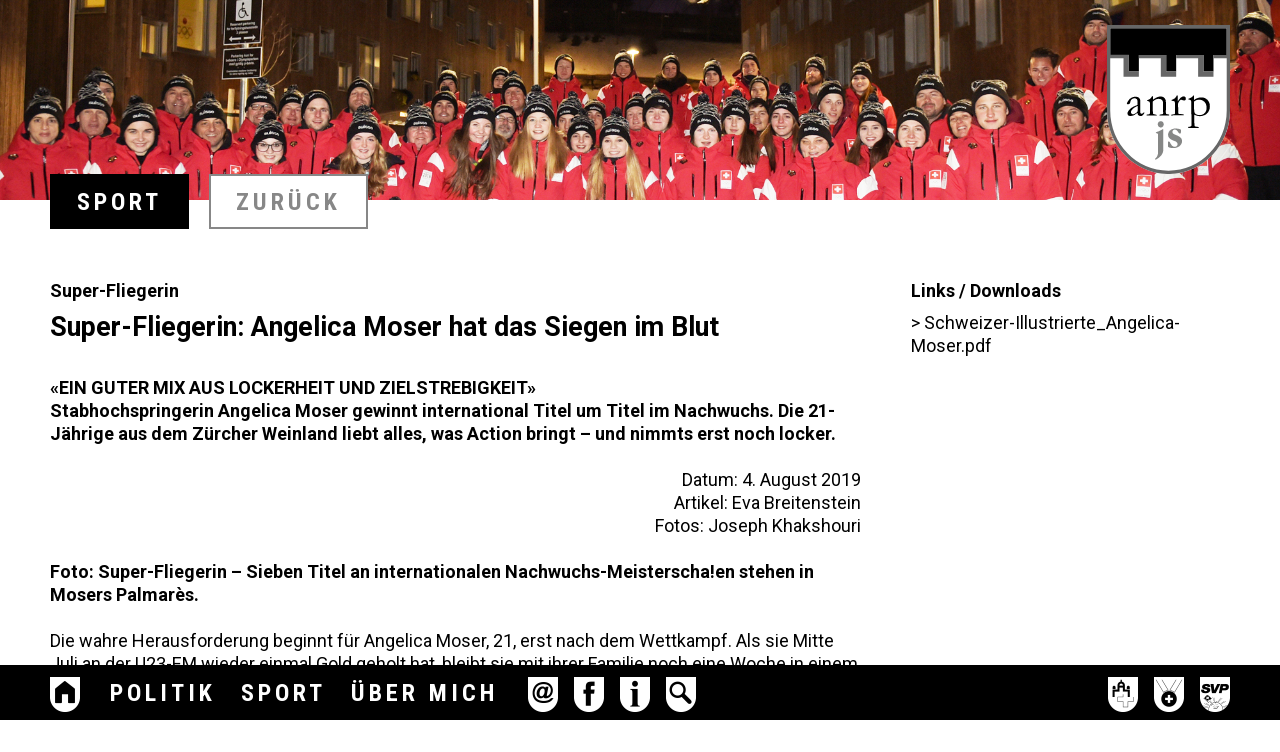

--- FILE ---
content_type: text/html; charset=UTF-8
request_url: https://juergstahl.ch/de/artikel?a=115
body_size: 4075
content:
<!DOCTYPE html>
<html>
<head>

    <meta charset="utf-8">

    <title>Artikel - www.juergstahl.ch</title>
    <meta name="keywords" content="">
    <meta name="description" content="">
            <meta name="robots" content="index, follow"/>
        <meta name="content-language" content="de"/>

    <meta name="author" content="juergstahl">
    <meta name="description" content="juergstahl">
    <meta name="keywords" content="juergstahl">

    <meta name="viewport" content="width=device-width; initial-scale=1.0; maximum-scale=1.0; user-scalable=0;"/>

    <link rel="stylesheet" href="/_css/style.css" type="text/css">
    <link rel="stylesheet" href="/_css/flexslider.css" type="text/css">
    <!-- <link rel="stylesheet" href="/_css/dev.css" type="text/css"> -->

    <link href="https://fonts.googleapis.com/css?family=Roboto:400,400i,700" rel="stylesheet">
    <link href="https://fonts.googleapis.com/css?family=Roboto+Condensed:700" rel="stylesheet">

  <link rel="shortcut icon" href="/favicon.ico" type="image/x-icon" />
  <link rel="icon" href="/favicon.ico" type="image/x-icon" />


</head>
<body>

<header style="background-image: url(/uploads/files/HAEDER/SPORT_Lillehammer.jpg);" class="artikel">
    <div class="width1280">
        <div class="span100">
            <div id="logo">
                <a href="/">
                    <img src="/_img/logo_anrp.svg">
                </a>
            </div>
            <div class="clear"></div>

            <h1>
                Sport                <nav class="mobilnav">
                    <ul>
                        <li ><a href="/">Jürg Stahl</a></li>
                        <li ><a href="/de/politik">Politik</a></li>
                        <li ><a href="/de/sport">Sport</a></li>
                        <li ><a href="/de/ueber-mich">Über mich</a></li>
                    </ul>
                </nav>
            </h1>
            <a class="button zurueck" href="javascript:history.back()">Zurück</a>
            <!--<div class="menuicon">
                <div class="line"></div>
                <div class="line"></div>
                <div class="line"></div>
            </div>-->
        </div>
    </div>
</header><!--Ende header-->

<main>
    <div class="width1280">



    <div class="span70">

        <h2>Super-Fliegerin</h2>

        <h3><strong>Super-Fliegerin: Angelica Moser hat das Siegen im Blut</strong></h3>
<p>&nbsp;</p>
<p><strong>&laquo;EIN GUTER MIX AUS LOCKERHEIT UND ZIELSTREBIGKEIT&raquo;</strong></p>
<p><strong>Stabhochspringerin Angelica Moser gewinnt international Titel um Titel im Nachwuchs. Die 21-J&auml;hrige aus dem Z&uuml;rcher Weinland liebt alles, was Action bringt &ndash; und nimmts erst noch locker.</strong></p>
<p>&nbsp;</p>
<p style="text-align: right;">Datum: 4. August 2019</p>
<p style="text-align: right;">Artikel: Eva Breitenstein</p>
<p style="text-align: right;">Fotos: Joseph Khakshouri</p>
<p>&nbsp;</p>
<p><strong>Foto: Super-Fliegerin &ndash; Sieben Titel an internationalen Nachwuchs-Meisterscha!en stehen in Mosers Palmar&egrave;s.</strong></p>
<p>&nbsp;</p>
<p>Die wahre Herausforderung beginnt f&uuml;r Angelica Moser, 21, erst nach dem Wettkampf. Als sie Mitte Juli an der U23-EM wieder einmal Gold geholt hat, bleibt sie mit ihrer Familie noch eine Woche in einem H&auml;uschen am See in Schweden. Das Programm: erholen, geniessen. Und vor allem dem R&uuml;cken Ruhe g&ouml;nnen, der ihr im Fr&uuml;hling Schmerzen bereitet hat. Zwei Tage Pause? Okay. Aber noch l&auml;nger ruhig herumsitzen? Bitte nicht!</p>
<p>&nbsp;</p>
<p><strong>Foto: Angelica hebt ab &ndash; In der Thur bei Andelfingen lockt wunderbare K&uuml;hlung. &laquo;Hier gehen wir gern alle zusammen baden.&raquo;</strong></p>
<p>&nbsp;</p>
<p><strong>Die Sportlerin braucht st&auml;ndig Action auf dem Programm</strong></p>
<p>Es muss etwas laufen bei Angelica Moser. &laquo;Ich kann problemlos zehn oder zw&ouml;lf Stunden schlafen, daf&uuml;r habe ich dann den ganzen Tag Energie&raquo;, lacht die 21- J&auml;hrige, nachdem sie ein paarmal per Vorzeige-K&ouml;pfler in die Thur bei Andelfingen ZH gesprungen ist. Einfach nur planschen gibts kaum einmal, wenn die Familie gemeinsam baden geht.</p>
<p>&nbsp;</p>
<p>Hier, im Z&uuml;rcher Weinland, verbringt Angelica meist die Wochenenden bei ihren Eltern im alten Dorfkern von Andelfingen. Der Urgrossvater hat in diesem Haus noch gebauert. Unter der Woche lebt sie aber mittlerweile in Biel BE, trainiert in Magglingen BE, studiert in Bern. Wobei sie das Wirtscha!sstudium momentan eher als Hobby bezeichnet. Bestnoten gibts trotzdem.</p>
<p>&nbsp;</p>
<p><strong>Foto: Im Dorfkern von Andelfingen ZH ist Angelica bei Vater Severin und Mutter Monika aufgewachsen.</strong></p>
<p>&nbsp;</p>
<p><strong>Energieb&uuml;ndel seit der Kindheit.</strong></p>
<p>Bewegungs- und wettkampfhungrig sei sie schon als Kind gewesen, erz&auml;hlt Mutter Monika, 54. &laquo;Bei ihr gings immer drum: Wer ist am schnellsten dort? Es konnte nicht genug Action sein.&raquo; Auch Schwester Jasmine, 24, ist Stabhochspringerin, ebenso die Freunde der beiden. Angelica ist mit Schweizer Meister Dominik Alberto, 27, liiert.</p>
<p>&nbsp;</p>
<p><strong>Foto: Siegen haben sie im Blut &ndash; Ein st&auml;ndiger Familien-Wettkampf: Auch Vater Severin und Mutter Monika waren Spitzensportler.</strong></p>
<p>&nbsp;</p>
<p>Die Erfolgsgene sind in der Familie gut vertreten: Vater Severin, heute CEO von Allianz Suisse, nimmt 1988 als Zehnk&auml;mpfer an den Olympischen Spielen in Seoul teil. Mutter Monika, studierte Biochemikerin, war ebenfalls Leichtathletin und ist heute Trainerin, sitzt im Vorstand vom Verband Swiss Athletics. Und Onkel J&uuml;rg Stahl ist Pr&auml;sident von Swiss Olympic.</p>
<p>&nbsp;</p>
<p><strong>Ein Titel nach dem anderen.</strong></p>
<p>Seit Jahren ist die Stabhochspringerin internationale Spitze in den Nachwuchskategorien. Vom Jugend-Olympiasieg bis zum U20-Weltmeister-Titel hat sie sieben internationale Goldmedaillen gesammelt. 4,65 Meter ist das H&ouml;chste, was sie bisher gesprungen ist, dieses Jahr an der Hallen-EM der Elite: Als Vierte verpasst sie dort ihre erste Medaille bei den &laquo;Grossen&raquo; nur knapp.</p>
<p>&nbsp;</p>
<p><strong>&laquo;Bei Angelica gings immer darum: Wer ist am schnellsten dort?&raquo;</strong></p>
<p>&nbsp;</p>
<p>Der Wettkampfgeist sitzt tief. Kaum gibts eine Pause zwischen zwei Aufnahmen des SI-Fotoshootings, sind Vater und Tochter am &laquo;Fingerkn&ouml;chel-T&uuml;tschen&raquo; oder suchen die beste Stelle im Wasser f&uuml;r noch einen Sprung. Sticheleien inklusive. &laquo;F&uuml;rs Bild schnell rennen? Das k&ouml;nnt ihr doch gar nicht mehr&raquo;, witzelt Angelica. Dabei weiss sie sehr wohl, wie sportlich ihre Eltern noch sind. Monika leitet sogar ihr Sprint- und Sprungtraining, das ist ungef&auml;hr die H&auml;l!e ihres Trainings.</p>
<p>&nbsp;</p>
<p><strong>Foto: Moser begeistern verschiedenste Sportarten &ndash; Moser beim Schwimmen in der Thur. Sie liebt viele Sportarten, geht auch ins Kunstturn-Training.</strong></p>
<p>&nbsp;</p>
<p><strong>Pers&ouml;nliche Medaille vom Mami</strong></p>
<p>Die Mutter-Tochter-Beziehung funktioniert sportlich genauso gut wie privat. &laquo;Sie kennt mich viel besser als andere Trainer&raquo;, sagt Angelica Moser, die auch noch ins Kunstturn-Training geht, &laquo;sie kann am besten einsch&auml;tzen, ob ich m&uuml;de bin.&raquo;</p>
<p>&nbsp;</p>
<p>Um den Hals tr&auml;gt sie ein Kettchen, das ihre Mutter bei einem Goldschmied hat anfertigen lassen: Die olympischen Ringe und ganz fein hineingearbeitet eine Stabhochspringerin.</p>
<p>&nbsp;</p>
<p><strong>&laquo;Sie hat eine gute Mischung aus Lockerheit und Zielstrebigkeit&raquo;</strong></p>
<p>&nbsp;</p>
<p>Bei ihrer olympischen Premiere 2016 in Rio de Janeiro waren die Eltern vor Ort mit dabei, und auch an den Weltmeisterscha!en in Katar in diesem Fr&uuml;hherbst verbinden sie den Wettkampf mit Ferien.</p>
<p>&nbsp;</p>
<p>Sie wissen, wenn sie im Stadion sitzen: Angelica kanns auf den Punkt bringen, wenn es z&auml;hlt. Steht sie auf dem Platz, will sie den Titel. &laquo;Sie hat eine gute Mischung aus Lockerheit und Zielstrebigkeit&raquo;, sagt der Vater.</p>
<p>&nbsp;</p>
<p><strong>Die &Uuml;berfliegerin</strong></p>
<p>Ans Gef&uuml;hl in der Lu! fast f&uuml;nf Meter &uuml;ber dem Boden hat sich Angelica Moser l&auml;ngst gew&ouml;hnt. &laquo;In der Lu! rumzufliegen, kenne ich ja vom Kunstturnen schon.&raquo; Und &Uuml;berfliegerin will sie noch so lange wie m&ouml;glich bleiben.</p>
        <p class="onMobileshow">&nbsp;</p>

    </div>

    <div class="span30">

        
            <h2>Links / Downloads</h2>

            <ul>

                <li><a href="/uploads/files/SPORT/20190804_Schweizer-Illustrierte_Angelica-Moser/Schweizer-Illustrierte_Angelica-Moser.pdf" target="_blank">> Schweizer-Illustrierte_Angelica-Moser.pdf <!-- (LINK) --></a></li>
            </ul>

        
    </div>

    <div class="clear"></div>



    
        <div class="span100">

            <p>&nbsp;</p>

            <div class="detailslider">

                <ul class="slides">

                    <li><img src="/galerien/115/angelica-moser_01.jpg"></li><li><img src="/galerien/115/angelica-moser_02.jpg"></li><li><img src="/galerien/115/angelica-moser_03.jpg"></li><li><img src="/galerien/115/angelica-moser_04.jpg"></li>
                </ul>

            </div> <!--Ende detailslider-->

        </div>

        <div class="clear"></div>

    



<div class="clear"></div>
</div> <!--Ende width1280-->

</main> <!--Ende main-->



<footer>

    <div class="width1280">

        <div class="span100">

            <nav class="iconnav fl">

                <ul>

                    <li class="homeicon"><a href="/">&nbsp;</a></li>

                </ul>

            </nav>

            <nav class="footernav fl onDesktopshow">

                <ul>

                    <li><a href="/de/politik">Politik</a></li>

                    <li><a href="/de/sport">Sport</a></li>

                    <li><a href="/de/ueber-mich">Über mich</a></li>

                </ul>

            </nav>

            <form action="/de/suche" method="get">
                <nav class="iconnav fl">
                    <ul>
                        <li class="mailicon"><a href="mailto:anrp@juergstahl.ch">&nbsp;</a></li>
                        <li class="facebookicon"><a href="https://www.facebook.com/juergstahl/" target="_blank">&nbsp;</a></li>
                        <li class="impressumicon"><a href="/de/impressum">&nbsp;</a></li>
                        <li class="sucheicon"><a href="/de/suche">&nbsp;</a></li>
                    </ul>
                </nav>
            </form>
            <nav class="iconnav fr">
                <ul>
                    <li class="parlamenticon"><a href="https://www.parlament.ch/de" target="_blank">&nbsp;</a></li>
                    <li class="swissolympicicon"><a href="http://www.swissolympic.ch/Home" target="_blank">&nbsp;</a></li>
                    <li class="svpicon"><a href="https://www.svp.ch/" target="_blank">&nbsp;</a></li>
                </ul>

            </nav>

            <div class="clear"></div>

        </div>

    </div>

</footer> <!--Ende footer-->

<script src="/_script/jquery-2.0.3.min.js"></script>

<script src="/_script/jquery.flexslider.js"></script>

<script src="/_script/jquery.easing.js"></script>

<script src="/_script/jquery.mousewheel.js"></script>

<script src="/_script/grid.js"></script>

</body>

</html>



--- FILE ---
content_type: text/css
request_url: https://juergstahl.ch/_css/style.css
body_size: 3782
content:
@charset "utf-8";
/* ------------------------------------------------------------------------- Fonts ----------------------------------------------------------------------------------- */



/* ------------------------------------------------------------------------------------------------------------------------------------------------------------------- */



.condensed {
	font-family: 'Roboto Condensed', sans-serif;
}
/* ------------------------------------------------------------------------- Basic ----------------------------------------------------------------------------------- */



/* ------------------------------------------------------------------------------------------------------------------------------------------------------------------- */



* {
	-webkit-box-sizing: border-box;
	-moz-box-sizing: border-box;
	box-sizing: border-box;
}
html {
	height:100%;
	min-height: 100%;
}
body {
	margin: 0;
	padding: 0;
	overflow-y:scroll;
	position: relative;
	width: 100%;
	height: 100%;
	min-height: 100%;
	-webkit-font-smoothing: antialiased;
	font-smoothing: antialiased;
	-moz-osx-font-smoothing: grayscale;
	text-rendering: optimizeLegibility;
	font-family: 'Roboto', sans-serif;
	font-weight: 400;
	font-size: 18px;
	line-height: 1.33em;
	color: #000000;
	background: #fff;
}
h1, h2, h3, h4, h5, h6, p, a, b, strong, i, blockquote, ul, ol, li, form, input, textarea, div, img, hr, span, section, header, hgroup, address, main, nav, article, aside, footer {
}
section {
	display: block;
	clear: both;
}
header {
	display: block;
}
hgroup {
	display: block;
}
address {
	display: block;
}
main {
	display: block;
}
nav {
	display: block;
}
article {
	display: block;
}
aside {
	display: block;
}
footer {
	display: block;
}
video {
	display: block;
}
h1 {
	background: #000000;
	border: solid 2px #000000;
	color: #FFFFFF;
	float: left;
	font-family: 'Roboto Condensed', sans-serif;
	font-style:normal; /*font-weight: 700;*/
	font-weight: bold; /*font-size: 26px;*/
	font-size: 24px;
	height:55px;
	letter-spacing: 4px;
	line-height: 52px;padding: 0 25px;
	margin: 0 20px 0 0;
	text-align:center;
	text-transform: uppercase;
	/*width:210px;*/
}
h2 {
	margin: 0 0 10px 0;
	font-size: 1em;
	line-height: 1.2em;
	font-weight: normal;
	font-style: normal;
	font-weight: 700;
}
h3 {
	margin: 0 0 10px 0;
	font-size: 1.5em;
	line-height: 1.2em;
	font-weight: normal;
	font-style: normal;
	color: #000000;
}
h4 {
	margin: 0 0 65px 0;
	font-weight: 100;
	font-size: 1.68em;
	line-height: 1.2em;
}
h5 {
	margin: 0 0 0.8em 0;
	font-size: 0.6em;
	font-weight: 100;
	letter-spacing: 4px;
	text-transform: uppercase;
}
h6 {
	margin: 0 0 0 0;
	font-size: 1em;
	line-height: 1.5em;
	font-weight: 100;
	letter-spacing: 4px;
	color: rgb(255,255,255);
	position: relative;
	transition: 600ms 0ms;
	top: 80px;
	visibility: hidden;
	opacity: 0.0;
}
 @media only screen and (max-width: 767px) {
h1 {
	float:left;
	margin:0;
	font-size:18px;
	line-height:1.33em;
	letter-spacing:4px;
	font-weight:500;
	height:inherit;
	padding:4px 25px 2px;
	width: auto;
}
}
p {
	margin: 0 0 0 0;
	padding: 0;
	-moz-hyphens: auto;
	-webkit-hyphens: auto;
	-ms-hyphens: auto;
	hyphens: auto;
}
a {
	text-decoration: none;
	color: #000000;
}
a:hover {
	color: #878787;
}
b, strong {
	font-weight: normal;
	font-style: normal;
	font-weight: 700;
}
i {
	font-weight: normal;
	font-style: normal;
	font-weight: 400i;
}
blockquote {
	margin: 0 44px;
}
ul {
	margin: 0 0 0 0;
	padding: 0 0 0 0;
	display: inline-block;
}
ol {
	margin: 0 0 0 0;
	padding: 0 0 0 0;
}
li {
	list-style: none;
}
form {
	text-align: left;
}
form br {
	clear: both;
}
label {
	float: left;
	margin: 0 20px 2px 0;
	line-height: 1.6em;
}
input {
	border: none;
	padding: 0;
	background: #ffffff;
	width: 100%;
	font-size: 1em;
	padding: 5px 15px;
	margin: 0 0 10px 0;
	text-transform: uppercase;
}
input:focus {
	background: #ffffff;
}
textarea {
	background: #ffffff;
	border: none;
	padding: 5px 15px;
	width: 100%;
	display: block;
	min-height: 130px;
	text-transform: uppercase;
	font-family: inherit;
	font-size: inherit;
}
select {
	border: none;
	padding: 0;
	background: #eceded;
	width: 100%;
	font-size: 1em;
	padding: 5px 15px 4px 15px;
	margin: 0 0 10px 0;
}
input[type=submit] {
	background: #ffffff;
	padding: 14px 20px;
	color: #000000;
	cursor: pointer;
	margin: 0;
}
input[type=submit]:hover {
	background: #000000;
	color: #FFFFFF;
}
.formbox {
	padding: 0 0 60px 0;
}
/* Radio + Checkbox */

.radio, .checkbox {
	display: none;
}
.radio + label, .checkbox + label {border: solid 5px #FFFFFF;-webkit-appearance: none;background: rgb(255,255,255);display: inline-block;position: relative;margin: 5px 14px 0 0;width: 22px;height: 22px;cursor: pointer;}
.radio:checked + label, .checkbox:checked + label {
	background: rgb(0,0,0);
}
input.error {
	background: #f9d3ae;
	border: solid 1px #ed7703;
}
 input.error::-webkit-input-placeholder { /* WebKit browsers */
 color: #000000;
 opacity:  0.3;
}
 input.error:-moz-placeholder { /* Mozilla Firefox 4 to 18 */
 color: #000000;
 opacity:  0.3;
}
 input.error::-moz-placeholder { /* Mozilla Firefox 19+ */
 color: #000000;
 opacity:  0.3;
}
 input.error:-ms-input-placeholder { /* Internet Explorer 10+ */
 color: #000000;
 opacity:  0.3;
}



form#searchForm input {	border: 1px solid #878787;}


div, section, header, footer {
	position: relative;
}
img {
	border: 0;
	height: auto;
	display: block;
}
hr {
	margin: 9px 0 12px 0;
	border: 0 none;
	background-color: #eceded;
	height: 1px;
}
table {
	width: 100%;
	border-spacing: 0;
	border-collapse: collapse;
}
tr {
	border-bottom: 2px solid #000;
}
th {
	border-right: 1px solid #fff;
	background: #eda036;
	padding: 10px;
	font-weight: 100;
	font-family: GloberxBold;
}
td {
	border-right: 1px solid #fff;
	padding: 10px;
	background: #f9d990;
}
th:first-child, td:first-child {
	padding: 10px 10px 10px 0;
	background: #fff;
}
th:last-child, td:last-child {
	border-right: none;
}
.clear {
	height: 0;
	clear: both;
}
.fl {
	float: left;
}
.fr {
	float: right;
}
.al {
	text-align: left;
}
.ar {
	text-align: right;
}
.ac {
	text-align: center;
}
.c_white {
	color: #FFFFFF;
}
.c_black {
	color: #FFFFFF;
}
.padding_10 {
	padding: 10px;
}
.padding_20 {
	padding: 20px;
}
.onMobileshow {
	display: none;
}
.onDesktopshow {
	display: block;
}
 @media only screen and (max-width: 767px) {
.onMobileshow {
	display: block;
}
.onDesktopshow {
	display: none;
}
}
ul.collapse {
	margin: 0;
	padding: 0;
	display: block;
}
ul.collapse li {
	list-style: none;
	border-bottom: 1px solid #000;
}
ul.collapse li .titel {
	font-family: GloberSemiBold;
	padding: 10px 0;
	cursor: pointer;
}
ul.collapse li .arrow {
	position: absolute;
	right: 0;
	top: 21px;
	width: 0;
	height: 0;
	border-style: solid;
	border-width: 8px 8px 0 8px;
	border-color: #c6c6c6 transparent transparent transparent;
}
ul.collapse li.active .arrow {
	transform: rotateX(180deg);
	-webkit-transform: rotateX(180deg);
}
ul.collapse li .content {
	padding: 0 0 10px 0;
	display: none;
	transition: 0ms;
}
/* -------------------------------------------------------------------------- Rastereinheiten -------------------------------------------------------------------------------------- */

/* --------------------------------------------------------------------------------------------------------------------------------------------------------------------------------- */

.width1280 {max-width: 1280px;padding: 0 25px;margin: 0 auto;}
.overlay {position: absolute;top: 0;left: 0;width: 100%;display: table;background: rgba(0,0,0,0.0);transition: background 500ms;}
.textcenter {display: table-cell;vertical-align: middle;}
 @media only screen and (max-width: 767px) {
.width1280 {
	padding: 0 20px;
}
}
.span10 {width: 10%;float: left;padding: 0 25px;}
.span20 {width: 20%;float: left;padding: 0 25px;}
.span25 {width: 25%;float: left;padding: 0 25px;}
.span30 {width: 30%;float: left;padding: 0 25px;}
.span33 {width: 33.33%;float: left;padding: 0 25px;}
.span40 {width: 40%;float: left;padding: 0 25px;}
.span50 {width: 50%;float: left;padding: 0 25px;}
.span60 {width: 60%;float: left;padding: 0 25px;}
.span66 {width: 66.66%;float: left;padding: 0 25px;}
.span70 {width: 70%;float: left;padding: 0 25px;}
.span75 {width: 75%;float: left;padding: 0 25px;}
.span80 {width: 80%;float: left;padding: 0 25px;}
.span90 {width: 90%;float: left;padding: 0 25px;}
.span100 {width: 100%;padding: 0 25px;}
 @media only screen and (max-width: 767px) {
.span10 {width: 100%;padding: 0;}
.span20 {width: 100%;padding: 0;}
.span25 {width: 100%;padding: 0;}
.span30 {width: 100%;padding: 0;}
.span33 {width: 100%;padding: 0;}
.span40 {width: 100%;padding: 0;}
.span50 {width: 100%;padding: 0;}
.span60 {width: 100%;padding: 0;}
.span66 {width: 100%;padding: 0;}
.span70 {width: 100%;padding: 0;}
.span75 {width: 100%;padding: 0;}
.span80 {width: 100%;padding: 0;}
.span90 {width: 100%;padding: 0;}
.span100 {width: 100%;padding: 0;}
}
/* ------------------------------------------------------------------------------- Main -------------------------------------------------------------------------------------------- */

/* --------------------------------------------------------------------------------------------------------------------------------------------------------------------------------- */

main {width: 100%;z-index: 1;/*padding: 360px 0 80px 0;*/padding: 280px 0 80px 0;}
section {
	margin: 0 0 0 0;
	padding: 100px 0;
}
header {position: fixed;width: 100%;/*height: 280px;*/height: 200px;margin: 0 0 0 0;z-index: 10;padding: 0 0 0 0;background-repeat: no-repeat;background-position: center top;background-size: cover;}
 @media only screen and (max-width: 767px) {
main {padding: 200px 0 80px 0;}
header {/*height: 150px;*/ height: 120px;}
}
#logo {float: right;/*width: 150px;*/width: 123px;/*margin: 27px 0 22px 0;*/margin: 25px 0 0 0;}
#logo a {border-bottom: none;}
#logo img {width: 100%;}
 @media only screen and (max-width: 767px) {
#logo {/*width:80px;*/width:66px;/*margin: 20px 0 15px 0;*/margin: 20px 0 4px 0;}
}
.teaser {margin: 0 0 80px 0;}
.teaser h2 { /*margin: 0 0 10px 0;*/}
.teaser img {width: 100%;margin: 0 0 10px 0;}
.teaser.start {margin: 0 0 80px 0;}
.teaser.start .bild {
	margin: -15px 0 0 0;
	z-index: 1;
}
.teaser.start:hover .overlay {
	background: rgba(0,0,0,0.6);
}
 @media only screen and (max-width: 767px) {
.teaser.start {
	display: none;
}
}
.teaser p {
	height: 69px;
	text-overflow: ellipsis;
	overflow: hidden;
	position: relative;
	margin: 0 0 10px 0;
}
.teaser p:after {
	content: "";
	text-align: right;
	position: absolute;
	bottom: 0;
	right: 0;
	width: 50px;
	height: 1.2em;
	background: linear-gradient(to right, rgba(255, 255, 255, 0), rgba(255, 255, 255, 1) 60%);
}
 @supports (-webkit-line-clamp: 3) {
 .teaser p {
 display: -webkit-box;
 -webkit-line-clamp: 3;
 -webkit-box-orient: vertical;
 height: auto;
}
 .teaser p:after {
 display: none;
}
}
.menuicon {
	display: none;
	position: absolute;
	right: 10px;
	top: 28px;
	width: 25px;
	height: 25px;
	margin: -2px 0 0 0;
	transition: 0ms;
}
.line {
	width: 25px;
	height: 2px;
	background: #000000;
	position: absolute;
}
.line:nth-of-type(1) {
	top: 0;
}
.line:nth-of-type(2) {
	top: 8px;
}
.line:nth-of-type(3) {
	top: 16px;
}
.menuicon.active {
}
.menuicon.active .line:nth-of-type(1) {
	top: 8px;
	transform: rotate(-45deg);
	-webkit-transform: rotate(-45deg);
}
.menuicon.active .line:nth-of-type(2) {
	opacity: 0.0;
	visibility: hidden;
}
.menuicon.active .line:nth-of-type(3) {
	top: 8px;
	transform: rotate(45deg);
	-webkit-transform: rotate(45deg);
}
 @media only screen and (max-width: 1024px) {
.menuicon {
	display: block;
}
}
/* ----------------------------------------------------------------------------- Detail -------------------------------------------------------------------------------------------- */



/* --------------------------------------------------------------------------------------------------------------------------------------------------------------------------------- */



a.button {
	font-family: 'Roboto Condensed', sans-serif;
	font-weight: 700;
	background: #FFFFFF;
	letter-spacing: 3px;
	padding: 4px 25px 2px; /*background: #878787;*/
	border: solid 2px #878787;
	color: #878787;
	cursor: pointer;
	display: inline-block;
	text-align: center;
	text-transform: uppercase;
	position: relative;
	z-index: 2;
}
a.button:hover {
	background: #000000;
	border: solid 2px #000000;
	color: #ffffff;
}
.start a.button {
	background: #000000;
	border: solid 2px #000000;
	color: #ffffff;
}
a.button.zurueck { /*font-size: 26px; line-height: 32px; letter-spacing: 4px; padding: 10px 25px 6px;*/
	font-size: 24px;
	line-height: 52px;
	letter-spacing: 4px;
	padding: 0 25px;
	height: 55px;
}
a.button.kategorie {
	background: #878787;
	border: solid 2px #878787;
	color: #ffffff;
	margin: 0 0 10px 0;
}
a.button.kategorie:hover {
	background: #000000;
	border: solid 2px #000000;
	color: #ffffff;
}
 @media only screen and (max-width: 767px) {
a.button.zurueck {
	display: none;
}
}
footer {
	position: fixed;
	bottom: 0;
	width: 100%;
	background: #000; /*padding: 12px 0 3px 0;*/
	padding-top:12px;
	height:55px;
	z-index: 10;
}
 @media only screen and (max-width: 767px) {
footer {
	height:auto;
}
}
.iconnav ul {
	margin: 0;
	padding: 0;
}
.iconnav ul li {float: left;height: 35px;margin: 0 16px 0 0;width: 30px; }
.iconnav ul li a {display:block;border-bottom: none;}
.iconnav.fr ul li {
	margin: 0 0 0 16px;
}
.facebookicon { background-image:url(/_img/icons/icon_facebook.png)}
.facebookicon:hover { background-image:url(/_img/icons/icon_facebook_hover.png)}
.homeicon { background-image:url(/_img/icons/icon_home.png)}
.homeicon:hover { background-image:url(/_img/icons/icon_home_hover.png)}
.impressumicon { background-image:url(/_img/icons/icon_impressum.png)}
.impressumicon:hover { background-image:url(/_img/icons/icon_impressum_hover.png)}
.mailicon { background-image:url(/_img/icons/icon_mail.png)}
.mailicon:hover { background-image:url(/_img/icons/icon_mail_hover.png)}
.parlamenticon { background-image:url(/_img/icons/icon_parlament.png)}
.parlamenticon:hover { background-image:url(/_img/icons/icon_parlament_hover.png)}
.sucheicon { background-image:url(/_img/icons/icon_suche.png)}
.sucheicon:hover { background-image:url(/_img/icons/icon_suche_hover.png)}
.svpicon { background-image:url(/_img/icons/icon_svp.png)}
.svpicon:hover { background-image:url(/_img/icons/icon_svp_hover.png)}
.swissolympicicon { background-image:url(/_img/icons/icon_swissolympic_neu.png)}
.swissolympicicon:hover { background-image:url(/_img/icons/icon_swissolympic_neu_hover.png)}



 @media only screen and (max-width: 767px) {
.iconnav ul li {
	margin: 0 8px 0 0;
}
.iconnav.fr ul li {
	margin: 0 0 0 8px;
}
}
 @media only screen and (max-width: 344px) {
.homeicon { display:none;}
 }
.footernav {
	font-family: 'Roboto Condensed', sans-serif;
	font-weight: 700; /*font-size: 26px;*/
	font-size: 24px;
	line-height: 32px;
	text-transform: uppercase;
	letter-spacing: 4px;
}
.footernav ul {
	margin: 0 5px 0 14px;
	padding: 0;
}
.footernav ul li {
	float: left;
	margin: 0 25px 0 0;
}
.footernav ul li a {
	color: #FFFFFF;
	border-bottom: none;
}
.footernav ul li a:hover { color:#878787;}
.mobilnav { background-color:#000;
	font-size: 18px;
	line-height: 1.33em;
	letter-spacing: 4px;
	font-weight: 700;
	font-family: 'Roboto Condensed', sans-serif;
	text-transform: uppercase;
	text-align: center;
	display: none;
  margin-top: -23px;
}
.mobilnav ul {background-color:#000;
	margin: 0 0 0 0;
	padding: 0; width:100%;
}
.mobilnav ul li a {
	color: #FFFFFF;
	border-bottom: none;
	padding: 5px 0;
	font-weight:700;
}
.mobilnav ul li.active a { color:#868686;}

form img { cursor:pointer;}

/* ---------------------------------------------------------------------------- Animation -------------------------------------------------------------------------------------------- */

/* --------------------------------------------------------------------------------------------------------------------------------------------------------------------------------- */

@keyframes pfeilscroll {
 0% {
bottom: 21px;
}
 100% {
bottom: 12px;
}
}
 @-webkit-keyframes pfeilscroll {
 0% {
bottom: 21px;
}
 100% {
bottom: 12px;
}
}

/* --------------------------------------------------------------------------- Media Queries --------------------------------------------------------------------------------------- */

/* --------------------------------------------------------------------------------------------------------------------------------------------------------------------------------- */

@media only screen and (max-width: 1140px) {
/*.menuicon { display: block; }*/

}
 @media only screen and (max-width: 640px) and (orientation : landscape) {
html { /* -webkit-text-size-adjust: none; */
}
}

/* ------------------------------------------------------------------------------ Print -------------------------------------------------------------------------------------------- */

@media print {
#main {
	width: 100%;
}
}

--- FILE ---
content_type: text/css
request_url: https://juergstahl.ch/_css/flexslider.css
body_size: 1543
content:
/*
 * jQuery FlexSlider v2.2.0
 * http://www.woothemes.com/flexslider/
 *
 * Copyright 2012 WooThemes
 * Free to use under the GPLv2 license.
 * http://www.gnu.org/licenses/gpl-2.0.html
 *
 * Contributing author: Tyler Smith (@mbmufffin)
 */


/* Browser Resets
*********************************/
.flex-container a:active,
.flexslider a:active,
.flex-container a:focus,
.flexslider a:focus  {outline: none;}
.slides,
.flex-control-nav,
.flex-direction-nav {margin: 0; padding: 0; list-style: none;}

/* Icon Fonts
*********************************/
/* Font-face Icons */
@font-face {
	font-family: 'flexslider-icon';
	src:url('fonts/flexslider-icon.eot');
	src:url('fonts/flexslider-icon.eot?#iefix') format('embedded-opentype'),
		url('fonts/flexslider-icon.woff') format('woff'),
		url('fonts/flexslider-icon.ttf') format('truetype'),
		url('fonts/flexslider-icon.svg#flexslider-icon') format('svg');
	font-weight: normal;
	font-style: normal;
}

/* FlexSlider Necessary Styles
*********************************/
.flexslider {margin: 0; padding: 0;}
.slides { width: 100%; }
.slides > li {display: none; -webkit-backface-visibility: hidden;} /* Hide the slides before the JS is loaded. Avoids image jumping */
.slides img {width: 100%; display: block;}
.flex-pauseplay span {text-transform: capitalize;}

/* Clearfix for the .slides element */
.slides:after {content: "\0020"; display: block; clear: both; visibility: hidden; line-height: 0; height: 0;}
html[xmlns] .slides {display: block;}
* html .slides { height: 1%; }

/* No JavaScript Fallback */
/* If you are not using another script, such as Modernizr, make sure you
 * include js that eliminates this class on page load */
.no-js .slides > li:first-child {display: block;}

/* FlexSlider Default Theme
*********************************/
.flexslider { margin: 0 0 0 0; position: relative; zoom: 1;  }
.flex-viewport { max-height: 2000px; -webkit-transition: all 1s ease; -moz-transition: all 1s ease; -o-transition: all 1s ease; transition: all 1s ease; }
.loading .flex-viewport { max-height: 300px; }
.flexslider .slides { zoom: 1; display: inherit; }
.flexslider .slides li { transition: 0ms; -webkit-transition: 0ms; }
.carousel li { margin-right: 5px; }

/* Direction Nav */
.flex-direction-nav {*height: 0; float: right; position: relative; z-index: 2; margin: 0 0 0 0; }
.flex-direction-nav li { float: left; }
.flex-direction-nav a  { text-decoration:none; opacity: 1; display: block; width: 60px; height: 33px; height: margin: -20px 0 0;  z-index: 10; overflow: hidden; cursor: pointer; border: none; }
.flex-direction-nav .flex-prev { float: left; background: url(../_img/pfeil_back.png) no-repeat center; }
.flex-direction-nav .flex-next { float: left; background: url(../_img/pfeil_next.png) no-repeat center; margin: 0 0 0 5px; }

.flex-direction-nav .flex-prev:hover { background: url(../_img/pfeil_back_hover.png) no-repeat center; }
.flex-direction-nav .flex-next:hover { background: url(../_img/pfeil_next_hover.png) no-repeat center; }


.flex-direction-nav a:hover { }

.flex-direction-nav .flex-disabled { opacity: 0!important; filter:alpha(opacity=0); cursor: default; }
.flex-direction-nav a:before  { font-size: 40px; line-height:1; display: inline-block; content: ''; }
.flex-direction-nav a.flex-next:before  { content: ''; }

/* Pause/Play */
.flex-pauseplay a { display: block; width: 20px; height: 20px; position: absolute; bottom: 5px; left: 10px; opacity: 0.8; z-index: 10; overflow: hidden; cursor: pointer; color: #000; }
.flex-pauseplay a:before  { font-family: "flexslider-icon"; font-size: 20px; display: inline-block; content: '\f004'; }
.flex-pauseplay a:hover  { opacity: 1; }
.flex-pauseplay a.flex-play:before { content: '\f003'; }

/* Control Nav */
.flex-control-nav {width: 100%; position: absolute; bottom: 0px; text-align: center; }
.flex-control-nav li {margin: 0 9px; display: inline-block; zoom: 1; line-height: 0px;  }
.flex-control-paging li a {width: 9px; height: 9px; display: block; background: #c6c6c6; cursor: pointer; text-indent: -9999px; border-radius: 50%; border: none; }
.flex-control-paging li a:hover { background: #c6c6c6; }
.flex-control-paging li a.flex-active { background: #ed7703; cursor: default; }

.flex-control-thumbs {margin: 5px 0 0; position: static; overflow: hidden;}
.flex-control-thumbs li {width: 25%; float: left; margin: 0;}
.flex-control-thumbs img {width: 100%; display: block; opacity: .7; cursor: pointer;}
.flex-control-thumbs img:hover {opacity: 1;}
.flex-control-thumbs .flex-active {opacity: 1; cursor: default;}

@media screen and (max-width: 860px) {
  .flex-direction-nav .flex-prev { opacity: 1; left: 10px;}
  .flex-direction-nav .flex-next { opacity: 1; right: 10px;}
}


--- FILE ---
content_type: image/svg+xml
request_url: https://juergstahl.ch/_img/logo_anrp.svg
body_size: 2709
content:
<?xml version="1.0" encoding="utf-8"?>
<!-- Generator: Adobe Illustrator 21.0.2, SVG Export Plug-In . SVG Version: 6.00 Build 0)  -->
<svg version="1.1" id="Grau_x2F_Schwarz" xmlns="http://www.w3.org/2000/svg" xmlns:xlink="http://www.w3.org/1999/xlink" x="0px"
	 y="0px" viewBox="0 0 198.8 240.9" style="enable-background:new 0 0 198.8 240.9;" xml:space="preserve">
<style type="text/css">
	.st0{fill:#FFFFFF;}
	.st1{fill:#666666;}
	.st2{fill:#868786;}
</style>
<g>
	<g>
		<path class="st0" d="M0,0v138.4c0,56.5,44.6,102.6,99.4,102.6s99.4-46,99.4-102.6V0H0z"/>
		<polygon points="193.5,5.2 5.2,5.2 5.2,48.4 35.4,48.4 35.4,75.4 51.5,75.4 51.5,48.4 95.7,48.4 95.7,75.4 111.8,75.4 111.8,48.4 
			155.9,48.4 155.9,75.4 172.1,75.4 172.1,48.4 193.5,48.4 		"/>
	</g>
	<polygon class="st1" points="147.3,53.6 147.3,83.7 172.1,83.7 172.1,75.4 155.9,75.4 155.9,48.4 111.8,48.4 111.8,53.6 	"/>
	<polygon class="st1" points="87,53.6 87,83.7 111.8,83.7 111.8,75.4 95.7,75.4 95.7,48.4 51.5,48.4 51.5,53.6 	"/>
	<path class="st1" d="M0,0v138.4c0,56.5,44.6,102.6,99.4,102.6s99.4-46,99.4-102.6V0H0z M193.5,48.4h-21.5v5.2h21.5v84.8
		c0,53.7-42.2,97.3-94.1,97.3S5.2,192.1,5.2,138.4V53.6h21.5v30h24.8v-8.3H35.4v-27H5.2V5.2h188.3V48.4z"/>
	<path class="st2" d="M82.6,178.4c0-0.4-0.1-0.7-0.1-1.1c-0.1-0.4-0.3-1.9-1.7-2.2c-0.7-0.2-1.2,0-1.7-0.5c0-0.1-0.2-0.3-0.2-0.5
		c0-0.7,2-1.2,2.6-1.4c0.8-0.3,1.6-0.6,2.5-1c1.7-0.8,3.5-1.7,5.1-2.7c0.5-0.3,0.8-0.6,1.4-0.6c0.3,0,0.4,0.1,0.4,0.2
		c0.2,0.3,0.2,1.3,0.2,2.3l0,30.4c-0.4,3.7-0.7,8.1-7.2,13.2c-2,1.6-4.6,3.2-5.5,3.2c-0.5-0.1-0.9-0.4-0.9-0.8
		c0-0.6,1.1-1.5,1.6-1.9c0.1-0.1,0.5-0.7,0.9-1.1c1.9-2.6,2-4.2,2.3-5.6l0.3-5.5L82.6,178.4z M87,155.6c2.8,0,4.7,2.1,4.7,5
		c0,2.8-1.9,5.2-4.9,5.2c-0.4,0-1.3-0.1-2.3-0.7c-2.6-1.5-2.5-4.4-2.4-5.3C82.4,157.2,84.3,155.6,87,155.6z"/>
	<path class="st2" d="M119.4,173.9c0,0.4-0.1,0.7-0.1,0.8c-0.1,0.4-0.5,1-1.3,1c-0.5,0-1-0.2-1.1-0.4c-1.1-0.5-1.9-2.1-2.6-3.1
		c-1.2-1.6-2.8-3.1-4.8-3.1c-0.7,0-1.4,0.2-1.6,0.3c-0.7,0.3-2.2,1.4-2.2,3.5c0,2.7,3.1,4,3.5,4.1c4.4,1.7,5.5,2.3,7.8,3.6
		c1.9,1.3,3.1,2.3,3.8,4.4c0.2,0.4,0.5,1.6,0.5,2.8c0,1-0.2,3-1.5,5.1c-3.6,5.9-11,6.2-12.9,6.2c-2.8,0-4.4-0.5-5.5-0.8
		c-1.4-0.4-1.9-0.6-2.3-1c-0.6-0.7-0.7-2-0.7-2.2v-4.9c0.1-1.1,0.3-1.9,1.4-1.9c0.2,0,0.4,0.1,0.8,0.2c1.1,0.6,1.4,2,2.1,3.2
		c0.4,0.8,1.7,2.8,2.4,3.4c1.5,1.6,3.5,1.9,4.3,1.9c2.3,0,4.7-1.6,4.7-4.1c0-1-0.3-1.6-0.5-2c-0.8-1.6-2-2.2-3.5-2.9
		c-4.4-1.9-3.7-1.2-6.7-3c-0.2-0.1-1.1-0.6-1.7-1.2c-1-0.8-3-2.9-3-6.4c0-3.2,1.8-6.2,4.5-7.9c1.3-0.9,2.6-1.3,3.1-1.4
		c0.4-0.1,2.1-0.6,3.5-0.7c0.7-0.1,1.5,0,3,0.1c2.8,0.3,3.4,0.5,4.9,1c1.4,0.4,1.6,0.5,1.8,2V173.9z"/>
	<g>
		<path d="M60.2,141.2c0.1,0.3,0.2,0.6,0.2,0.7c0,0.4-0.3,1-0.9,2c-0.8,1.2-1.6,2.1-2.6,2.7c-0.6,0.4-1.4,0.6-2.5,0.6
			c-1.8,0-3.1-0.5-4-1.6c-0.5-0.6-0.9-1.8-1.2-3.5l-4.2,2.9c-1.5,0.8-2.6,1.4-3.3,1.6c-1.2,0.3-2.7,0.5-4.5,0.5
			c-1.3,0-2.3-0.4-3-1.1c-0.7-0.8-1.1-1.7-1.1-2.9c0-1.7,1-3.8,3.1-6.1c2.1-2.4,4.9-4.3,8.5-5.8c2.5-1.1,4.1-1.7,4.7-2
			c0-0.8,0.1-1.7,0.1-2.7c0-3.1-0.4-5.3-1.3-6.4c-0.9-1.1-2.1-1.7-3.8-1.7c-1.7,0-3.3,0.7-4.8,2c-0.9,0.8-1.6,2.4-2.1,4.8
			c-0.1,0.6-0.4,1.3-0.9,2.1c-1.1,0.7-1.9,1-2.6,1c-0.5,0-1-0.2-1.5-0.5c-0.2-0.2-0.4-0.4-0.4-0.6c0-0.6,0.7-2.1,2.1-4.4
			c1.4-2.3,3.1-4,5.2-5.1c2.1-1.1,3.9-1.7,5.5-1.7c2.1,0,3.7,0.2,4.8,0.6c1,0.4,2,1.1,2.7,2c0.8,1,1.3,2,1.4,3.2
			c0.1,0.5,0.1,2.5,0.1,5.8l-0.1,5.9l0,4.3c0,0.6,0,1.1,0,1.4c0,0.7,0,1.3,0,1.6c0,0.8,0.2,1.5,0.7,2c0.5,0.5,1,0.7,1.7,0.7
			c0.9,0,1.7-0.5,2.4-1.4l0.4-0.6C59.5,141.4,59.8,141.3,60.2,141.2z M49.4,140.2c0.2-3.1,0.3-5.4,0.3-6.6c0-0.7,0-1.6-0.1-2.7
			c-1.7,0.6-3.4,1.5-5.3,2.7c-1.9,1.2-3.3,2.6-4.4,4.2c-0.8,1.1-1.2,2.2-1.2,3.2c0,1,0.3,1.8,1,2.4c0.7,0.6,1.5,1,2.5,1
			c0.8,0,1.7-0.3,2.8-0.8C46.3,142.8,47.8,141.7,49.4,140.2z"/>
	</g>
	<path d="M131.1,166.3c0-0.3,0-0.5,0-0.8c0-0.2,0-0.4,0.1-0.6l3.7-0.7c0.6-0.3,1.1-0.7,1.5-1.1c0.1-0.4,0.2-0.9,0.2-1.3
		c0-3.8-0.1-11.1-0.3-21.8l-0.1-13.6c-0.1-2.2-0.2-3.5-0.4-4.1c-0.1-0.3-0.3-0.5-0.6-0.7c-0.6-0.5-1.9-0.9-3.7-1.2l0.2-1.1
		c2.7-1.1,4.5-2,5.4-2.7c0.9-0.6,1.8-1.5,2.6-2.7l0.4-0.1c0.2,0,0.4,0.1,0.7,0.2c0,1.6,0,2.6,0,3.1l0,4.1c1.8-1.4,3.7-2.4,5.7-3.1
		c2-0.7,4-1,6.2-1c3.8,0,7,1.3,9.7,4c2.6,2.7,3.9,6.1,3.9,10.4c0,3.1-0.7,6-2.2,8.5c-1.5,2.5-3.5,4.4-6.1,5.6
		c-2.6,1.2-5.2,1.9-7.8,1.9c-2.2,0-4.8-0.6-7.7-1.8c-0.5-0.2-0.9-0.4-1.3-0.5c-0.1,2-0.1,3.7-0.1,5.3c0,7.7,0.2,12,0.6,12.9
		c0.2,0.5,0.9,0.8,2.1,0.9c2,0.1,3.3,0.4,4,0.9c0.4,0.2,0.6,0.7,0.7,1.3l-3.7,0.1l-3.3-0.1l-5.6,0L131.1,166.3z M140.8,123.8
		c-0.1,0.3-0.1,0.7-0.1,1c0,8.8,0.1,13.8,0.3,14.9c0.3,2,1,3.3,2.1,4.1c1.6,1.3,3.9,1.9,6.9,1.9c3.1,0,5.7-1.1,7.8-3.2
		c2.1-2.1,3.2-4.9,3.2-8.3c0-4.1-1.1-7.4-3.4-9.8c-2.3-2.4-5.2-3.6-8.9-3.6c-1.6,0-3,0.3-4.3,0.8C143.1,122,141.9,122.8,140.8,123.8
		z"/>
	<path d="M63.9,145.1c0.6-0.2,1.3-0.3,2.2-0.4c1.6-0.2,2.5-0.5,2.8-0.8c0.3-0.3,0.5-1,0.5-2l0.1-1.3c0-0.5,0-1.1,0-1.9l-0.1-11.4
		c0-1.5-0.2-2.5-0.6-3c-0.7-0.7-1.9-1.2-3.7-1.4v-1.4c1.8-0.5,3.2-1.1,4.2-1.9c1.4-1.1,2.6-2.6,3.6-4.5l1.3,0c0.1,1.2,0.1,2,0.1,2.5
		v2.5l0,0.7c0.3-0.2,0.6-0.4,1-0.7c1.5-1.1,3-2,4.6-2.7c1.6-0.7,2.9-1.2,4.2-1.5c0.8-0.2,1.6-0.3,2.6-0.3c2,0,3.8,0.5,5.2,1.6
		c1.5,1.1,2.4,2.4,2.8,3.8c0.4,1.5,0.6,4.4,0.6,8.8v5.6c0,0.1,0,0.6-0.1,1.5c0,0.8-0.1,1.8-0.1,2.9c0,1.7,0.1,2.8,0.2,3.3
		c0.1,0.3,0.4,0.6,1,1c2.4,0.3,3.8,0.7,4.2,1.2v0.3c0,0.2-0.1,0.6-0.2,0.9h-0.7l-4.9-0.1l-4.8,0.1c-1.8,0-3.4,0-4.9,0l-0.2-0.8
		c0-0.1,0.1-0.3,0.3-0.6c0.7-0.3,1.6-0.5,2.8-0.6c0.7,0,1.2-0.1,1.5-0.2c0.3-0.1,0.6-0.3,1-0.6c0.3-0.6,0.4-1.1,0.4-1.5
		c0-0.2,0-0.5-0.1-1c-0.1-1.1-0.1-4-0.1-8.5v-1.9l0.1-3c0-3.2-0.6-5.4-1.9-6.6c-1.3-1.2-3-1.8-5.2-1.8c-1.7,0-3.3,0.4-4.9,1.1
		c-1.6,0.7-3.1,1.8-4.6,3.3c-0.1,1.2-0.1,2.2-0.1,3l0.1,8.2c0,4.3,0.1,6.9,0.2,7.9c0,0.4,0.1,0.7,0.3,0.8c0.2,0.2,0.6,0.4,1.2,0.5
		c0.6,0.1,1.3,0.3,2.1,0.5c0.8,0.2,1.3,0.4,1.5,0.4c0.5,0.1,0.8,0.4,1,0.7l0,0.7h-3.9l-8-0.1c-1.9,0-3,0-3.5,0h-0.9l-0.1-0.5
		C63.7,145.6,63.8,145.4,63.9,145.1z"/>
	<path d="M103.7,146.4l-0.1-0.5c0-0.2,0.1-0.4,0.3-0.8l2.2-0.4l3.1-0.6c0.2-0.1,0.4-0.3,0.5-0.5c0.1-0.3,0.2-1.3,0.2-2.9
		c0-8.4-0.1-13.3-0.1-14.6c-0.1-1.3-0.3-2.1-0.7-2.5c-0.3-0.3-1.2-0.6-2.7-0.8c-0.8-0.1-1.5-0.3-2-0.5l0.1-1.1
		c2.6-1.1,4.3-2,5.2-2.8c1.2-1.1,2.3-2.6,3.2-4.4l1.3,0c0.1,1.2,0.2,4,0.2,8.2l0,0.6c0,0.1,0,0.4,0.1,0.7c0.9-1.7,2.1-3.3,3.5-4.7
		l0.9-0.9c0.3-0.4,0.7-0.7,1-0.9c1.7-1,3-1.6,3.9-1.6c1.1,0,2,0.4,2.7,1.1c0.7,0.7,1,1.6,1,2.7c0,0.8-0.2,1.5-0.7,2
		c-0.7,0.6-1.4,0.9-2.3,0.9c-0.4,0-1.2-0.2-2.3-0.6c-1.2-0.4-1.9-0.6-2.3-0.6c-0.7,0-1.2,0.1-1.4,0.3c-0.7,0.5-1.5,1.7-2.5,3.3
		c-0.8,1.3-1.2,2.4-1.2,3.5l0.2,6.1l0.1,7.4c0.1,0.8,0.2,1.4,0.3,1.6c0.1,0.2,0.3,0.4,0.7,0.6c2.7,0.2,4.3,0.4,4.8,0.5
		c0.3,0,0.6,0.1,0.8,0.1c1.1,0,1.8,0.2,2.2,0.4c0.2,0.1,0.3,0.3,0.3,0.6c0,0.1-0.1,0.3-0.3,0.6l-4.1-0.1l-1.6,0l-2.3,0H112l-2,0.1
		L103.7,146.4z"/>
</g>
</svg>


--- FILE ---
content_type: text/javascript
request_url: https://juergstahl.ch/_script/grid.js
body_size: 948
content:
// Grid



document.createElement("section");

document.createElement("header");

document.createElement("hgroup");

document.createElement("address");

document.createElement("main");

document.createElement("nav");

document.createElement("article");

document.createElement("aside");

document.createElement("footer");







$(function() { 

		 

	var windowwidth = $(window).width();

	var windowheight = $(window).height();

		

// ------------------------------------------------------------------------------------------------------------------------------------------------ //

	
	
	

	$(window).load(function() {  

		show();	

		

		// Flexslider

		if($('.detailslider').length) {

			$('.detailslider').flexslider({

				animation: "fade",

				mousewheel: false,

				animationLoop: true,

				animationSpeed: 1000,

				slideshowSpeed: 3000,

				controlNav: false,

				prevText : "",

				nextText : "",

				start: function(slider){

				  //$('body').removeClass('loading');

				}

			});

		}

		

	})

	

	function show() {

		//$("header").addClass("show");

		overlayheight();

	};

	

	$(window).scroll(function(){

    });

	

	$(window).resize(function() {

		var windowwidth = $(window).width();

		if (windowwidth > 767) {

			$('.mobilnav').removeAttr('style')

		}

		overlayheight();

	});

	

	var lastScrollTop = 0;

	function headerscroll() {

		var windowTop = $(window).scrollTop();

		

		if (windowTop > 20) {

			$('.top').addClass('scroll');

		} else {

			$('.top').removeClass('scroll');

		}

	};

	

	



	

	function overlayheight() {

		$( ".teaser.start" ).each(function() {

			var imgheight = $(this).find('.bild img').height();

			$(this).find('.overlay').height(imgheight);

		});

	};



	// Collapse List

	$("ul.collapse .titel").click(function(event) {

		if ($(this).parent().hasClass('active')) {

			$(this).parent().toggleClass('active');	

			$(this).parent().find('.content').slideToggle( 300, function() {													   

			});

		} else {

			$(this).parent().toggleClass('active');

			$(this).parent().find('.content').slideToggle( 300, function() {													   

			});

			$('html, body').stop().animate({

				scrollTop: ($(this).offset().top-200)

			}, 600);

		}

  	});

	

	// Navigation einblenden

	$('h1').click(function(){

		var windowwidth = $(window).width();

		if (windowwidth < 768) {

			$('.mobilnav').slideToggle(10);

		}

	});

	

	// Ankernavi Scroll to ID

	$('a.ankerlink').click(function(event){

		var $anchor = $(this); 

		

		$('html, body').stop().animate({ 

			scrollTop: $($anchor.attr('href')).offset().top-50

		}, 800); 

		

		event.preventDefault();

	});



	

	

	/*$(window).resize(function() {

		$('.vorteileteaser .bg').removeAttr("style");

		setTimeout(function(){ vorteilTeaserHeight(); }, 3000);

	});*/

		

	
	
	

	
	
	

// ------------------------------------------------------------------------------------------------------------------------------------------------ //	



// ------------------------------------------------------------------------------------------------------------------------------------------------ //		

	

});






// Hover bei Suche Button

	function hover(element) {
    element.setAttribute('src', '/_img/icons/icon_suche_schwarz.png');
}
	function unhover(element) {
    element.setAttribute('src', '/_img/icons/icon_suche_hover.png');
}



